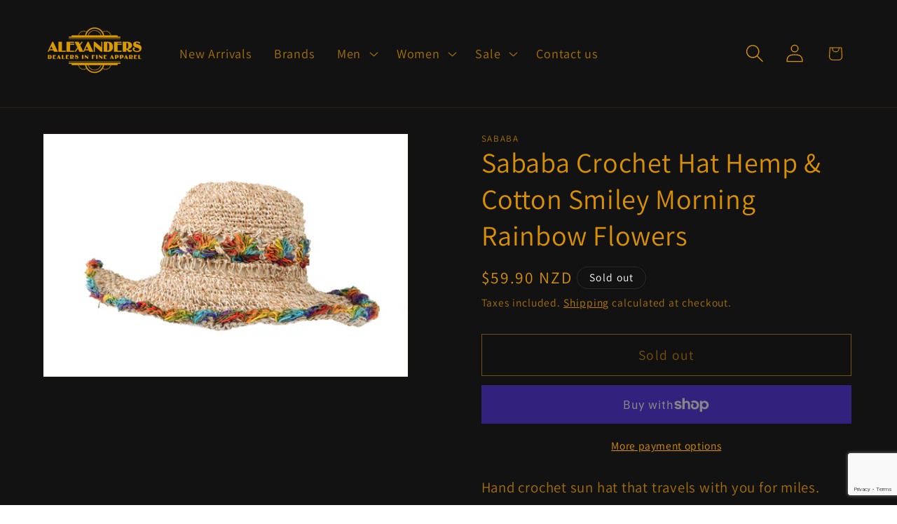

--- FILE ---
content_type: text/html; charset=utf-8
request_url: https://www.google.com/recaptcha/api2/anchor?ar=1&k=6Lf4TWsqAAAAAOElxx8KJ1yW8Dy04BwOVJymOt77&co=aHR0cHM6Ly9hbGV4YW5kZXJzYXBwYXJlbC5jby5uejo0NDM.&hl=en&v=PoyoqOPhxBO7pBk68S4YbpHZ&size=invisible&anchor-ms=20000&execute-ms=30000&cb=auiyczncypm1
body_size: 48647
content:
<!DOCTYPE HTML><html dir="ltr" lang="en"><head><meta http-equiv="Content-Type" content="text/html; charset=UTF-8">
<meta http-equiv="X-UA-Compatible" content="IE=edge">
<title>reCAPTCHA</title>
<style type="text/css">
/* cyrillic-ext */
@font-face {
  font-family: 'Roboto';
  font-style: normal;
  font-weight: 400;
  font-stretch: 100%;
  src: url(//fonts.gstatic.com/s/roboto/v48/KFO7CnqEu92Fr1ME7kSn66aGLdTylUAMa3GUBHMdazTgWw.woff2) format('woff2');
  unicode-range: U+0460-052F, U+1C80-1C8A, U+20B4, U+2DE0-2DFF, U+A640-A69F, U+FE2E-FE2F;
}
/* cyrillic */
@font-face {
  font-family: 'Roboto';
  font-style: normal;
  font-weight: 400;
  font-stretch: 100%;
  src: url(//fonts.gstatic.com/s/roboto/v48/KFO7CnqEu92Fr1ME7kSn66aGLdTylUAMa3iUBHMdazTgWw.woff2) format('woff2');
  unicode-range: U+0301, U+0400-045F, U+0490-0491, U+04B0-04B1, U+2116;
}
/* greek-ext */
@font-face {
  font-family: 'Roboto';
  font-style: normal;
  font-weight: 400;
  font-stretch: 100%;
  src: url(//fonts.gstatic.com/s/roboto/v48/KFO7CnqEu92Fr1ME7kSn66aGLdTylUAMa3CUBHMdazTgWw.woff2) format('woff2');
  unicode-range: U+1F00-1FFF;
}
/* greek */
@font-face {
  font-family: 'Roboto';
  font-style: normal;
  font-weight: 400;
  font-stretch: 100%;
  src: url(//fonts.gstatic.com/s/roboto/v48/KFO7CnqEu92Fr1ME7kSn66aGLdTylUAMa3-UBHMdazTgWw.woff2) format('woff2');
  unicode-range: U+0370-0377, U+037A-037F, U+0384-038A, U+038C, U+038E-03A1, U+03A3-03FF;
}
/* math */
@font-face {
  font-family: 'Roboto';
  font-style: normal;
  font-weight: 400;
  font-stretch: 100%;
  src: url(//fonts.gstatic.com/s/roboto/v48/KFO7CnqEu92Fr1ME7kSn66aGLdTylUAMawCUBHMdazTgWw.woff2) format('woff2');
  unicode-range: U+0302-0303, U+0305, U+0307-0308, U+0310, U+0312, U+0315, U+031A, U+0326-0327, U+032C, U+032F-0330, U+0332-0333, U+0338, U+033A, U+0346, U+034D, U+0391-03A1, U+03A3-03A9, U+03B1-03C9, U+03D1, U+03D5-03D6, U+03F0-03F1, U+03F4-03F5, U+2016-2017, U+2034-2038, U+203C, U+2040, U+2043, U+2047, U+2050, U+2057, U+205F, U+2070-2071, U+2074-208E, U+2090-209C, U+20D0-20DC, U+20E1, U+20E5-20EF, U+2100-2112, U+2114-2115, U+2117-2121, U+2123-214F, U+2190, U+2192, U+2194-21AE, U+21B0-21E5, U+21F1-21F2, U+21F4-2211, U+2213-2214, U+2216-22FF, U+2308-230B, U+2310, U+2319, U+231C-2321, U+2336-237A, U+237C, U+2395, U+239B-23B7, U+23D0, U+23DC-23E1, U+2474-2475, U+25AF, U+25B3, U+25B7, U+25BD, U+25C1, U+25CA, U+25CC, U+25FB, U+266D-266F, U+27C0-27FF, U+2900-2AFF, U+2B0E-2B11, U+2B30-2B4C, U+2BFE, U+3030, U+FF5B, U+FF5D, U+1D400-1D7FF, U+1EE00-1EEFF;
}
/* symbols */
@font-face {
  font-family: 'Roboto';
  font-style: normal;
  font-weight: 400;
  font-stretch: 100%;
  src: url(//fonts.gstatic.com/s/roboto/v48/KFO7CnqEu92Fr1ME7kSn66aGLdTylUAMaxKUBHMdazTgWw.woff2) format('woff2');
  unicode-range: U+0001-000C, U+000E-001F, U+007F-009F, U+20DD-20E0, U+20E2-20E4, U+2150-218F, U+2190, U+2192, U+2194-2199, U+21AF, U+21E6-21F0, U+21F3, U+2218-2219, U+2299, U+22C4-22C6, U+2300-243F, U+2440-244A, U+2460-24FF, U+25A0-27BF, U+2800-28FF, U+2921-2922, U+2981, U+29BF, U+29EB, U+2B00-2BFF, U+4DC0-4DFF, U+FFF9-FFFB, U+10140-1018E, U+10190-1019C, U+101A0, U+101D0-101FD, U+102E0-102FB, U+10E60-10E7E, U+1D2C0-1D2D3, U+1D2E0-1D37F, U+1F000-1F0FF, U+1F100-1F1AD, U+1F1E6-1F1FF, U+1F30D-1F30F, U+1F315, U+1F31C, U+1F31E, U+1F320-1F32C, U+1F336, U+1F378, U+1F37D, U+1F382, U+1F393-1F39F, U+1F3A7-1F3A8, U+1F3AC-1F3AF, U+1F3C2, U+1F3C4-1F3C6, U+1F3CA-1F3CE, U+1F3D4-1F3E0, U+1F3ED, U+1F3F1-1F3F3, U+1F3F5-1F3F7, U+1F408, U+1F415, U+1F41F, U+1F426, U+1F43F, U+1F441-1F442, U+1F444, U+1F446-1F449, U+1F44C-1F44E, U+1F453, U+1F46A, U+1F47D, U+1F4A3, U+1F4B0, U+1F4B3, U+1F4B9, U+1F4BB, U+1F4BF, U+1F4C8-1F4CB, U+1F4D6, U+1F4DA, U+1F4DF, U+1F4E3-1F4E6, U+1F4EA-1F4ED, U+1F4F7, U+1F4F9-1F4FB, U+1F4FD-1F4FE, U+1F503, U+1F507-1F50B, U+1F50D, U+1F512-1F513, U+1F53E-1F54A, U+1F54F-1F5FA, U+1F610, U+1F650-1F67F, U+1F687, U+1F68D, U+1F691, U+1F694, U+1F698, U+1F6AD, U+1F6B2, U+1F6B9-1F6BA, U+1F6BC, U+1F6C6-1F6CF, U+1F6D3-1F6D7, U+1F6E0-1F6EA, U+1F6F0-1F6F3, U+1F6F7-1F6FC, U+1F700-1F7FF, U+1F800-1F80B, U+1F810-1F847, U+1F850-1F859, U+1F860-1F887, U+1F890-1F8AD, U+1F8B0-1F8BB, U+1F8C0-1F8C1, U+1F900-1F90B, U+1F93B, U+1F946, U+1F984, U+1F996, U+1F9E9, U+1FA00-1FA6F, U+1FA70-1FA7C, U+1FA80-1FA89, U+1FA8F-1FAC6, U+1FACE-1FADC, U+1FADF-1FAE9, U+1FAF0-1FAF8, U+1FB00-1FBFF;
}
/* vietnamese */
@font-face {
  font-family: 'Roboto';
  font-style: normal;
  font-weight: 400;
  font-stretch: 100%;
  src: url(//fonts.gstatic.com/s/roboto/v48/KFO7CnqEu92Fr1ME7kSn66aGLdTylUAMa3OUBHMdazTgWw.woff2) format('woff2');
  unicode-range: U+0102-0103, U+0110-0111, U+0128-0129, U+0168-0169, U+01A0-01A1, U+01AF-01B0, U+0300-0301, U+0303-0304, U+0308-0309, U+0323, U+0329, U+1EA0-1EF9, U+20AB;
}
/* latin-ext */
@font-face {
  font-family: 'Roboto';
  font-style: normal;
  font-weight: 400;
  font-stretch: 100%;
  src: url(//fonts.gstatic.com/s/roboto/v48/KFO7CnqEu92Fr1ME7kSn66aGLdTylUAMa3KUBHMdazTgWw.woff2) format('woff2');
  unicode-range: U+0100-02BA, U+02BD-02C5, U+02C7-02CC, U+02CE-02D7, U+02DD-02FF, U+0304, U+0308, U+0329, U+1D00-1DBF, U+1E00-1E9F, U+1EF2-1EFF, U+2020, U+20A0-20AB, U+20AD-20C0, U+2113, U+2C60-2C7F, U+A720-A7FF;
}
/* latin */
@font-face {
  font-family: 'Roboto';
  font-style: normal;
  font-weight: 400;
  font-stretch: 100%;
  src: url(//fonts.gstatic.com/s/roboto/v48/KFO7CnqEu92Fr1ME7kSn66aGLdTylUAMa3yUBHMdazQ.woff2) format('woff2');
  unicode-range: U+0000-00FF, U+0131, U+0152-0153, U+02BB-02BC, U+02C6, U+02DA, U+02DC, U+0304, U+0308, U+0329, U+2000-206F, U+20AC, U+2122, U+2191, U+2193, U+2212, U+2215, U+FEFF, U+FFFD;
}
/* cyrillic-ext */
@font-face {
  font-family: 'Roboto';
  font-style: normal;
  font-weight: 500;
  font-stretch: 100%;
  src: url(//fonts.gstatic.com/s/roboto/v48/KFO7CnqEu92Fr1ME7kSn66aGLdTylUAMa3GUBHMdazTgWw.woff2) format('woff2');
  unicode-range: U+0460-052F, U+1C80-1C8A, U+20B4, U+2DE0-2DFF, U+A640-A69F, U+FE2E-FE2F;
}
/* cyrillic */
@font-face {
  font-family: 'Roboto';
  font-style: normal;
  font-weight: 500;
  font-stretch: 100%;
  src: url(//fonts.gstatic.com/s/roboto/v48/KFO7CnqEu92Fr1ME7kSn66aGLdTylUAMa3iUBHMdazTgWw.woff2) format('woff2');
  unicode-range: U+0301, U+0400-045F, U+0490-0491, U+04B0-04B1, U+2116;
}
/* greek-ext */
@font-face {
  font-family: 'Roboto';
  font-style: normal;
  font-weight: 500;
  font-stretch: 100%;
  src: url(//fonts.gstatic.com/s/roboto/v48/KFO7CnqEu92Fr1ME7kSn66aGLdTylUAMa3CUBHMdazTgWw.woff2) format('woff2');
  unicode-range: U+1F00-1FFF;
}
/* greek */
@font-face {
  font-family: 'Roboto';
  font-style: normal;
  font-weight: 500;
  font-stretch: 100%;
  src: url(//fonts.gstatic.com/s/roboto/v48/KFO7CnqEu92Fr1ME7kSn66aGLdTylUAMa3-UBHMdazTgWw.woff2) format('woff2');
  unicode-range: U+0370-0377, U+037A-037F, U+0384-038A, U+038C, U+038E-03A1, U+03A3-03FF;
}
/* math */
@font-face {
  font-family: 'Roboto';
  font-style: normal;
  font-weight: 500;
  font-stretch: 100%;
  src: url(//fonts.gstatic.com/s/roboto/v48/KFO7CnqEu92Fr1ME7kSn66aGLdTylUAMawCUBHMdazTgWw.woff2) format('woff2');
  unicode-range: U+0302-0303, U+0305, U+0307-0308, U+0310, U+0312, U+0315, U+031A, U+0326-0327, U+032C, U+032F-0330, U+0332-0333, U+0338, U+033A, U+0346, U+034D, U+0391-03A1, U+03A3-03A9, U+03B1-03C9, U+03D1, U+03D5-03D6, U+03F0-03F1, U+03F4-03F5, U+2016-2017, U+2034-2038, U+203C, U+2040, U+2043, U+2047, U+2050, U+2057, U+205F, U+2070-2071, U+2074-208E, U+2090-209C, U+20D0-20DC, U+20E1, U+20E5-20EF, U+2100-2112, U+2114-2115, U+2117-2121, U+2123-214F, U+2190, U+2192, U+2194-21AE, U+21B0-21E5, U+21F1-21F2, U+21F4-2211, U+2213-2214, U+2216-22FF, U+2308-230B, U+2310, U+2319, U+231C-2321, U+2336-237A, U+237C, U+2395, U+239B-23B7, U+23D0, U+23DC-23E1, U+2474-2475, U+25AF, U+25B3, U+25B7, U+25BD, U+25C1, U+25CA, U+25CC, U+25FB, U+266D-266F, U+27C0-27FF, U+2900-2AFF, U+2B0E-2B11, U+2B30-2B4C, U+2BFE, U+3030, U+FF5B, U+FF5D, U+1D400-1D7FF, U+1EE00-1EEFF;
}
/* symbols */
@font-face {
  font-family: 'Roboto';
  font-style: normal;
  font-weight: 500;
  font-stretch: 100%;
  src: url(//fonts.gstatic.com/s/roboto/v48/KFO7CnqEu92Fr1ME7kSn66aGLdTylUAMaxKUBHMdazTgWw.woff2) format('woff2');
  unicode-range: U+0001-000C, U+000E-001F, U+007F-009F, U+20DD-20E0, U+20E2-20E4, U+2150-218F, U+2190, U+2192, U+2194-2199, U+21AF, U+21E6-21F0, U+21F3, U+2218-2219, U+2299, U+22C4-22C6, U+2300-243F, U+2440-244A, U+2460-24FF, U+25A0-27BF, U+2800-28FF, U+2921-2922, U+2981, U+29BF, U+29EB, U+2B00-2BFF, U+4DC0-4DFF, U+FFF9-FFFB, U+10140-1018E, U+10190-1019C, U+101A0, U+101D0-101FD, U+102E0-102FB, U+10E60-10E7E, U+1D2C0-1D2D3, U+1D2E0-1D37F, U+1F000-1F0FF, U+1F100-1F1AD, U+1F1E6-1F1FF, U+1F30D-1F30F, U+1F315, U+1F31C, U+1F31E, U+1F320-1F32C, U+1F336, U+1F378, U+1F37D, U+1F382, U+1F393-1F39F, U+1F3A7-1F3A8, U+1F3AC-1F3AF, U+1F3C2, U+1F3C4-1F3C6, U+1F3CA-1F3CE, U+1F3D4-1F3E0, U+1F3ED, U+1F3F1-1F3F3, U+1F3F5-1F3F7, U+1F408, U+1F415, U+1F41F, U+1F426, U+1F43F, U+1F441-1F442, U+1F444, U+1F446-1F449, U+1F44C-1F44E, U+1F453, U+1F46A, U+1F47D, U+1F4A3, U+1F4B0, U+1F4B3, U+1F4B9, U+1F4BB, U+1F4BF, U+1F4C8-1F4CB, U+1F4D6, U+1F4DA, U+1F4DF, U+1F4E3-1F4E6, U+1F4EA-1F4ED, U+1F4F7, U+1F4F9-1F4FB, U+1F4FD-1F4FE, U+1F503, U+1F507-1F50B, U+1F50D, U+1F512-1F513, U+1F53E-1F54A, U+1F54F-1F5FA, U+1F610, U+1F650-1F67F, U+1F687, U+1F68D, U+1F691, U+1F694, U+1F698, U+1F6AD, U+1F6B2, U+1F6B9-1F6BA, U+1F6BC, U+1F6C6-1F6CF, U+1F6D3-1F6D7, U+1F6E0-1F6EA, U+1F6F0-1F6F3, U+1F6F7-1F6FC, U+1F700-1F7FF, U+1F800-1F80B, U+1F810-1F847, U+1F850-1F859, U+1F860-1F887, U+1F890-1F8AD, U+1F8B0-1F8BB, U+1F8C0-1F8C1, U+1F900-1F90B, U+1F93B, U+1F946, U+1F984, U+1F996, U+1F9E9, U+1FA00-1FA6F, U+1FA70-1FA7C, U+1FA80-1FA89, U+1FA8F-1FAC6, U+1FACE-1FADC, U+1FADF-1FAE9, U+1FAF0-1FAF8, U+1FB00-1FBFF;
}
/* vietnamese */
@font-face {
  font-family: 'Roboto';
  font-style: normal;
  font-weight: 500;
  font-stretch: 100%;
  src: url(//fonts.gstatic.com/s/roboto/v48/KFO7CnqEu92Fr1ME7kSn66aGLdTylUAMa3OUBHMdazTgWw.woff2) format('woff2');
  unicode-range: U+0102-0103, U+0110-0111, U+0128-0129, U+0168-0169, U+01A0-01A1, U+01AF-01B0, U+0300-0301, U+0303-0304, U+0308-0309, U+0323, U+0329, U+1EA0-1EF9, U+20AB;
}
/* latin-ext */
@font-face {
  font-family: 'Roboto';
  font-style: normal;
  font-weight: 500;
  font-stretch: 100%;
  src: url(//fonts.gstatic.com/s/roboto/v48/KFO7CnqEu92Fr1ME7kSn66aGLdTylUAMa3KUBHMdazTgWw.woff2) format('woff2');
  unicode-range: U+0100-02BA, U+02BD-02C5, U+02C7-02CC, U+02CE-02D7, U+02DD-02FF, U+0304, U+0308, U+0329, U+1D00-1DBF, U+1E00-1E9F, U+1EF2-1EFF, U+2020, U+20A0-20AB, U+20AD-20C0, U+2113, U+2C60-2C7F, U+A720-A7FF;
}
/* latin */
@font-face {
  font-family: 'Roboto';
  font-style: normal;
  font-weight: 500;
  font-stretch: 100%;
  src: url(//fonts.gstatic.com/s/roboto/v48/KFO7CnqEu92Fr1ME7kSn66aGLdTylUAMa3yUBHMdazQ.woff2) format('woff2');
  unicode-range: U+0000-00FF, U+0131, U+0152-0153, U+02BB-02BC, U+02C6, U+02DA, U+02DC, U+0304, U+0308, U+0329, U+2000-206F, U+20AC, U+2122, U+2191, U+2193, U+2212, U+2215, U+FEFF, U+FFFD;
}
/* cyrillic-ext */
@font-face {
  font-family: 'Roboto';
  font-style: normal;
  font-weight: 900;
  font-stretch: 100%;
  src: url(//fonts.gstatic.com/s/roboto/v48/KFO7CnqEu92Fr1ME7kSn66aGLdTylUAMa3GUBHMdazTgWw.woff2) format('woff2');
  unicode-range: U+0460-052F, U+1C80-1C8A, U+20B4, U+2DE0-2DFF, U+A640-A69F, U+FE2E-FE2F;
}
/* cyrillic */
@font-face {
  font-family: 'Roboto';
  font-style: normal;
  font-weight: 900;
  font-stretch: 100%;
  src: url(//fonts.gstatic.com/s/roboto/v48/KFO7CnqEu92Fr1ME7kSn66aGLdTylUAMa3iUBHMdazTgWw.woff2) format('woff2');
  unicode-range: U+0301, U+0400-045F, U+0490-0491, U+04B0-04B1, U+2116;
}
/* greek-ext */
@font-face {
  font-family: 'Roboto';
  font-style: normal;
  font-weight: 900;
  font-stretch: 100%;
  src: url(//fonts.gstatic.com/s/roboto/v48/KFO7CnqEu92Fr1ME7kSn66aGLdTylUAMa3CUBHMdazTgWw.woff2) format('woff2');
  unicode-range: U+1F00-1FFF;
}
/* greek */
@font-face {
  font-family: 'Roboto';
  font-style: normal;
  font-weight: 900;
  font-stretch: 100%;
  src: url(//fonts.gstatic.com/s/roboto/v48/KFO7CnqEu92Fr1ME7kSn66aGLdTylUAMa3-UBHMdazTgWw.woff2) format('woff2');
  unicode-range: U+0370-0377, U+037A-037F, U+0384-038A, U+038C, U+038E-03A1, U+03A3-03FF;
}
/* math */
@font-face {
  font-family: 'Roboto';
  font-style: normal;
  font-weight: 900;
  font-stretch: 100%;
  src: url(//fonts.gstatic.com/s/roboto/v48/KFO7CnqEu92Fr1ME7kSn66aGLdTylUAMawCUBHMdazTgWw.woff2) format('woff2');
  unicode-range: U+0302-0303, U+0305, U+0307-0308, U+0310, U+0312, U+0315, U+031A, U+0326-0327, U+032C, U+032F-0330, U+0332-0333, U+0338, U+033A, U+0346, U+034D, U+0391-03A1, U+03A3-03A9, U+03B1-03C9, U+03D1, U+03D5-03D6, U+03F0-03F1, U+03F4-03F5, U+2016-2017, U+2034-2038, U+203C, U+2040, U+2043, U+2047, U+2050, U+2057, U+205F, U+2070-2071, U+2074-208E, U+2090-209C, U+20D0-20DC, U+20E1, U+20E5-20EF, U+2100-2112, U+2114-2115, U+2117-2121, U+2123-214F, U+2190, U+2192, U+2194-21AE, U+21B0-21E5, U+21F1-21F2, U+21F4-2211, U+2213-2214, U+2216-22FF, U+2308-230B, U+2310, U+2319, U+231C-2321, U+2336-237A, U+237C, U+2395, U+239B-23B7, U+23D0, U+23DC-23E1, U+2474-2475, U+25AF, U+25B3, U+25B7, U+25BD, U+25C1, U+25CA, U+25CC, U+25FB, U+266D-266F, U+27C0-27FF, U+2900-2AFF, U+2B0E-2B11, U+2B30-2B4C, U+2BFE, U+3030, U+FF5B, U+FF5D, U+1D400-1D7FF, U+1EE00-1EEFF;
}
/* symbols */
@font-face {
  font-family: 'Roboto';
  font-style: normal;
  font-weight: 900;
  font-stretch: 100%;
  src: url(//fonts.gstatic.com/s/roboto/v48/KFO7CnqEu92Fr1ME7kSn66aGLdTylUAMaxKUBHMdazTgWw.woff2) format('woff2');
  unicode-range: U+0001-000C, U+000E-001F, U+007F-009F, U+20DD-20E0, U+20E2-20E4, U+2150-218F, U+2190, U+2192, U+2194-2199, U+21AF, U+21E6-21F0, U+21F3, U+2218-2219, U+2299, U+22C4-22C6, U+2300-243F, U+2440-244A, U+2460-24FF, U+25A0-27BF, U+2800-28FF, U+2921-2922, U+2981, U+29BF, U+29EB, U+2B00-2BFF, U+4DC0-4DFF, U+FFF9-FFFB, U+10140-1018E, U+10190-1019C, U+101A0, U+101D0-101FD, U+102E0-102FB, U+10E60-10E7E, U+1D2C0-1D2D3, U+1D2E0-1D37F, U+1F000-1F0FF, U+1F100-1F1AD, U+1F1E6-1F1FF, U+1F30D-1F30F, U+1F315, U+1F31C, U+1F31E, U+1F320-1F32C, U+1F336, U+1F378, U+1F37D, U+1F382, U+1F393-1F39F, U+1F3A7-1F3A8, U+1F3AC-1F3AF, U+1F3C2, U+1F3C4-1F3C6, U+1F3CA-1F3CE, U+1F3D4-1F3E0, U+1F3ED, U+1F3F1-1F3F3, U+1F3F5-1F3F7, U+1F408, U+1F415, U+1F41F, U+1F426, U+1F43F, U+1F441-1F442, U+1F444, U+1F446-1F449, U+1F44C-1F44E, U+1F453, U+1F46A, U+1F47D, U+1F4A3, U+1F4B0, U+1F4B3, U+1F4B9, U+1F4BB, U+1F4BF, U+1F4C8-1F4CB, U+1F4D6, U+1F4DA, U+1F4DF, U+1F4E3-1F4E6, U+1F4EA-1F4ED, U+1F4F7, U+1F4F9-1F4FB, U+1F4FD-1F4FE, U+1F503, U+1F507-1F50B, U+1F50D, U+1F512-1F513, U+1F53E-1F54A, U+1F54F-1F5FA, U+1F610, U+1F650-1F67F, U+1F687, U+1F68D, U+1F691, U+1F694, U+1F698, U+1F6AD, U+1F6B2, U+1F6B9-1F6BA, U+1F6BC, U+1F6C6-1F6CF, U+1F6D3-1F6D7, U+1F6E0-1F6EA, U+1F6F0-1F6F3, U+1F6F7-1F6FC, U+1F700-1F7FF, U+1F800-1F80B, U+1F810-1F847, U+1F850-1F859, U+1F860-1F887, U+1F890-1F8AD, U+1F8B0-1F8BB, U+1F8C0-1F8C1, U+1F900-1F90B, U+1F93B, U+1F946, U+1F984, U+1F996, U+1F9E9, U+1FA00-1FA6F, U+1FA70-1FA7C, U+1FA80-1FA89, U+1FA8F-1FAC6, U+1FACE-1FADC, U+1FADF-1FAE9, U+1FAF0-1FAF8, U+1FB00-1FBFF;
}
/* vietnamese */
@font-face {
  font-family: 'Roboto';
  font-style: normal;
  font-weight: 900;
  font-stretch: 100%;
  src: url(//fonts.gstatic.com/s/roboto/v48/KFO7CnqEu92Fr1ME7kSn66aGLdTylUAMa3OUBHMdazTgWw.woff2) format('woff2');
  unicode-range: U+0102-0103, U+0110-0111, U+0128-0129, U+0168-0169, U+01A0-01A1, U+01AF-01B0, U+0300-0301, U+0303-0304, U+0308-0309, U+0323, U+0329, U+1EA0-1EF9, U+20AB;
}
/* latin-ext */
@font-face {
  font-family: 'Roboto';
  font-style: normal;
  font-weight: 900;
  font-stretch: 100%;
  src: url(//fonts.gstatic.com/s/roboto/v48/KFO7CnqEu92Fr1ME7kSn66aGLdTylUAMa3KUBHMdazTgWw.woff2) format('woff2');
  unicode-range: U+0100-02BA, U+02BD-02C5, U+02C7-02CC, U+02CE-02D7, U+02DD-02FF, U+0304, U+0308, U+0329, U+1D00-1DBF, U+1E00-1E9F, U+1EF2-1EFF, U+2020, U+20A0-20AB, U+20AD-20C0, U+2113, U+2C60-2C7F, U+A720-A7FF;
}
/* latin */
@font-face {
  font-family: 'Roboto';
  font-style: normal;
  font-weight: 900;
  font-stretch: 100%;
  src: url(//fonts.gstatic.com/s/roboto/v48/KFO7CnqEu92Fr1ME7kSn66aGLdTylUAMa3yUBHMdazQ.woff2) format('woff2');
  unicode-range: U+0000-00FF, U+0131, U+0152-0153, U+02BB-02BC, U+02C6, U+02DA, U+02DC, U+0304, U+0308, U+0329, U+2000-206F, U+20AC, U+2122, U+2191, U+2193, U+2212, U+2215, U+FEFF, U+FFFD;
}

</style>
<link rel="stylesheet" type="text/css" href="https://www.gstatic.com/recaptcha/releases/PoyoqOPhxBO7pBk68S4YbpHZ/styles__ltr.css">
<script nonce="-XuM5kEdYC00CZT5gni7Bg" type="text/javascript">window['__recaptcha_api'] = 'https://www.google.com/recaptcha/api2/';</script>
<script type="text/javascript" src="https://www.gstatic.com/recaptcha/releases/PoyoqOPhxBO7pBk68S4YbpHZ/recaptcha__en.js" nonce="-XuM5kEdYC00CZT5gni7Bg">
      
    </script></head>
<body><div id="rc-anchor-alert" class="rc-anchor-alert"></div>
<input type="hidden" id="recaptcha-token" value="[base64]">
<script type="text/javascript" nonce="-XuM5kEdYC00CZT5gni7Bg">
      recaptcha.anchor.Main.init("[\x22ainput\x22,[\x22bgdata\x22,\x22\x22,\[base64]/[base64]/UltIKytdPWE6KGE8MjA0OD9SW0grK109YT4+NnwxOTI6KChhJjY0NTEyKT09NTUyOTYmJnErMTxoLmxlbmd0aCYmKGguY2hhckNvZGVBdChxKzEpJjY0NTEyKT09NTYzMjA/[base64]/MjU1OlI/[base64]/[base64]/[base64]/[base64]/[base64]/[base64]/[base64]/[base64]/[base64]/[base64]\x22,\[base64]\x22,\x22KMOxPUDDiyFSw4NZwrzDusKPUFrCnHBaCsOBwqDDkMOhXcO+w43CjEnDox0/T8KEVDFtU8KyWcKkwp4Jw4EzwpPClMKNw6LClFEiw5zCkl1LVMOowqkCE8KsN2ozTsOyw7TDl8Okw57CuWLCkMKQwpfDp1DDg1PDsBHDr8KkPEXDgBjCjwHDvDd/wr15wrV2wrDDmwcHwqjCnWtPw7vDhS7Ck0fCpArDpMKSw7gPw7jDosK1PgzCrlPDtQdKBHjDuMORwozCrsOgF8KPw50nwpbDij43w5HCnFNDbMKEw4fCmMKqJ8KgwoI+wqHDusO/SMKXwonCvD/Cp8O7IXZ8IRV9w4rCgQXCgsKMwq5ow43ChsKxwqPCt8KQw4s1KgcEwowGwrRzGAozQcKyI3XCpwlZZMOnwrgZw4xvwpvCtzfCisKiMG7Dn8KTwrBVw480DsOSwrfCoXZ4IcKMwqJ+RmfCpDhmw5/DtxjDnsKbCcKpIMKaF8Olw7giwo3CtsOUOMOewqnCmMOXWkM3woYowpDDl8OBRcOIwqV5wpXDv8K0wqUsUE/CjMKERcOiCsO+SGNDw7V5X201wo3DmcK7wqhaRsK4DMOqOsK1wrDDmV7CiTJHw6bDqsO8w6rDsTvCjkspw5UmYkzCtyNWfMOdw5hpw5/Dh8KeXxgCCMOBMcOywprDr8Kuw5fCocOFKT7DkMOEfsKXw6TDgBLCuMKhOWBKwo82wqLDucKsw4c/[base64]/[base64]/XMO8ZsOvwqnCgV/CscKawq0cWcOmKsKbwrkJNMKbZMOmwq3DuTg8woEQfCnDg8KAaMO9DMOtwqRjw6HCp8OdFQZOQMK3dMOuUMK1ATFSMcKdw4LCrz/DiMOJwp1GO8OkE08yR8OmwrHCuMOEZMOGw5UnGcODw7QKVU7Di0HDksObw41gacKEw4UePSICwoERA8OiK8Oew7BObcKTCxgkwr3ChsK2wpxaw4LDvcKEBBzCnzDCnGc/DsKkw4J0wojCn10aeDoPCU8KwrgsGm5pJ8OaF3BGLCDCk8KOa8K6wqjDpMOqw7zDji8JHcKzwrbDgThVO8Oxw7N/KVHClTVbNHMCw4HDoMODwpfDs2XDnxZuIcK1dVQ/[base64]/[base64]/DlRQjS8KNw4tww5LClcOaIsOew5Yww4hyVXjCuMOiwrVpMzTClDFCwrDDqcKsLcOYwqZkIsKxwrvDhsOqw4XDmTbCssKWw6Z4SinDrsK+RsK+PcKCTQVtOjVxLx/[base64]/[base64]/CozYCHMKwdMKIZikTw4zDpQ1ZZsKyw6pmwrZ3woxCwrBJw7bDh8OeMMKKU8O7ZzYZwq5Gw5Q5w6fDkkIlA3PDv19/Y21Aw6M5Kx0ywqheaivDi8KrLio7RkwRw7DCtRhScMKCwrcJw7zCmMOtCVhtwpfCiz9Nw41lPWrCtxFOLMOZwotaw7jCtMKRZ8OOE37DhWNfwp/CisKpVVp1w43CgEQjw6rCtAXDsMKMwq1KL8KXw7keYcOjLQvDph5Owp1Iw4M+wofCtx7DrsKeDVPCmRTDhA/DmDLDnkNSwqc2V1bDvHnCiG1SM8Kcw5/Cq8KjL0fCuUxiw7fCisOvwqVUbmvDtsKWGcOTOsK8w7B9JDXDqsOwRA/CucKOXlgcf8OZwofDmRPCt8KWwo7DhwXCk0cIw4/CgcOJV8Kaw6bDucK4w5HCuW3DtSA9EMOdEWvCrmHDhGwYDsKSLygaw65LEj54CsOYwpfClcKrZ8Kow7vDtl0GwoAlwqDChDnDv8OEwohCwozDoB/CiR7Dvn9eQsOBCkLCqC7Dn2/[base64]/woIlw71yF8ODdcKLwozDgMKUOGTCnwzCqVDDl8OELMKzwpM3Ej7CsDTCj8OXw5zCgsK5w7rCll7CoMOVwo/Dr8OcwqvDscOEPMKMYmwgMDPCh8O2w6nDmSBGfih8B8KfKwITw6zDgiDDqsKBwo3DqcK5wqHDuB3Drlwrw5HCnkXDj0UYwrfCocKue8OKw4fDm8OywpwWwqVdw4DCt0ghw5QAw4JfYMOQwqfDq8O+LsKBwpHCljfCvMKtwo/CgMKiem3CiMOjw6wyw6Nuw7cJw5k1w77DgkvCu8K5w4fChcKJw5DDmsOlw4k2wrvCjg3Dt3MFwovDnQfCusOkPBlPSgHDkmfChEtRAWtfwp/[base64]/OW8zesKdwqBRwoQtAsKpwrcSwp9uRC/CpMKCw4tBw5haDcOIw4LDhxwEwrfDo3XDjy1IZDc1w70rWcKjGsKzw5ADw6t2DMKxw6nCiVXCgDXDt8O8w47CpMO/LgfDjTfDtyNuwo4ww4dEMggOwobDnsKrfF93ZsOnw4R9GCA8wpZ/RCrDsXIHRsOQw5Y/[base64]/Dr2nDtHlHw4Jyw50cw5U+w6fCvRjCuXDDlAJwwqY2w4g6w57DiMKewq/[base64]/CicKGwqljw7PCgMOww77DunsDw5LDlcOmw6w6wqnCglYwwo1wCcOowqfDjMK4Dx3Do8OLwrtnS8O5cMO8wpfDp0/[base64]/DhxXClcOsw5jCiynDicOELcOzE8Khw4EsTGElw79Qw643VBPDvlLDl1DDngLCty/CvMKXB8OGw4wuwpfDkVvDkMK3wrJxwpbDjcOSCiNTIsODdcKqwpwYwrI7w5Y5K2nDiwfDmsOmRhvCvcOceE4Mw5VNa8K7w4xtw4l5UBEUw6DDuzjDoiDDn8OLQcOvRznDiS5sccKow5nDvcOVwoLChjtoBxzDhWzCisOAw7/DtyfDqRPCqMKGWhrCvnDDtXDChybDhFDDqsKXwrgTacKld2jCs39sCTzCn8Ocw74FwrUeVcO+wpJ0wrrCmsOHw5EVwrvDosK6w4LCjj7DkxskworDmA3CkFxBV2QwaGAOw45kGMOSwpdPw45Rw4bDsQfDoV5aIhY9wozCssONfDUYwr7CpsKrw6TCm8KZOjLCl8OAam/CiGnDuQPDkcK9w67DtChcwogRai1XAsOCCVHDqEkOU0TDocKOwoHDvsKweyTDsMKBw44NCcKXw7jDt8OKw5nCtMKrVsOSwpNyw48fwqDCmMKCwojDucKbwo/DjcKPwpnCsWtmAz7DlcOJWsKDDE5Pwq5fwrHDnsK5w4rDiT7CssOAwo3CiA1DOFUMJkvCpxfDjsODwpxpwosFFMKYwojCmMOuw7giw6cBw7Eawq1hwrlnEsKjFcKlF8OgYsKdw4NpK8OIU8KKwqTDgTbCscOcDW3CpMO1w5d/wrZRUVINWCnDh1VewoLCvcOscFw3woLDhC3DqDoqcsKObmlVPwtaCMO3YndsY8O+IsO4B2fDncOXNGfDhsKew4ljc0rDoMKHwrbDo1/[base64]/CssKEwrE5w4VZcATDvsO3woHDsysQwrPCki3DscO/I2V+w6BpCsOkw7B0TsOuMsKzfsKDw67CvMK7wp0COMKAw5kOJTzCkwYjO1HDvytHR8KFBcOKEj4qwpJ3wrPDscKPf8Ocwo/Dm8OwWcKyQsK2YMKTwo/[base64]/[base64]/DoRlJw43DlR/ClTvCnx1swpDDssOlwr8Fw7YSfsKTN2DCl8KaNcOHwqjDhAw0wqrDpsK5LzkPW8OoGmkSTcKfXGvDncOPw5DDs2FGZD8ow7/[base64]/CpsKwJVZyD8OCFnTCrDstwqJPB2J7dsOwNmbDg1jCicOII8OzZCPDlnItY8KyW8KCw7zCgFlnXcOJwp3Cp8KKw6DDkTd7w5pnYcKSw51EGF3Dgk5YBXcYw7A2w5JGRcO6HGRQacK/LnrDj3BmYsOiw6V3wqXCrcOuNcKvw77DgsOhwpMVCGjCuMKYw7DDuWnCgixbwpQGw6ZEw4LDokzDrsOdJcK9w4sPNMOvNsO5wrV/RsO5w6FDwq3Di8KFw57Dq3DCkFR5dsOqw6I5OxPCt8KPFsKeUMOGSRMIKV3Cl8OZVyADbsOURMOsw75rL1rDjHxDFhgvwo1Bw5FgasKDccKVw67DsHjDnHhWUGvDvTrDicKQOMKYPjIcw5QnUSPCsWt8wqAow7rCtMKTLW/DrmrDh8KuFcOPKMOLwr8vXcOKesKKc27CuTFlAMKRwpnCuX0+w7PDkcOsQMKoaMKKLnF+w50pw7pOw4gaEzYEeRPCvivCi8OxLSMCwo7CkMOvwqjCnB9Vw5IVwqTDoAvDiWIAwpjCusO+CMOkH8Kgw5lkEsKGwpIPwqXCkcKobREve8O6ccKRw4zDlyMOw5sqwrzCjG/DhkpoVcKrwqIkwoEtXwLDu8O6WHLDuXtyfcKDCnbCun/CtGDDhgVTZ8KzKcK0wqjDmcK6w4TDu8KfR8KDw6TCmUDDkjrDvypnwrdRw49mwrR1IsKOw4TDjsOkKcKNwo/CrwbDtcKuVsOlwp7CscOww53Cj8KRw6RSwrMLw5FmGQfCnAjChy0gecKweMKsScKaw6HDnSRiw4FXY0rCrhoHw6o/DwHDtsKmwoHDpsOAwo3DnRVww5rCv8OVDcO3w5BQw5oIOcKiw51AO8Ksw5/DkVvCkcKSw6fClgk4HMKnwpxUYDDDtsKrIHrDhcOdMlNQcQTDgQ7CqWgzwqI2ZMKGUcOjw4/Cq8KwDWXDn8Oew4nDqMK4w4U0w51IccORwrrCkcKFw6DDtk/CucKlCwRpd1/Dt8OPwpx7LBQWwpfDumZQYcKEw6MMYsO2Q27CsxzDk0TDvU4YKj/DoMOqwpthMsOnHhLCn8K4D1FewpLDtMKkwqnDhn3Dp0xOwoUGfsK6JsOuVTcowq3Chi/DpcOjB0zDqU1NwofDmMOkw5cYF8O9dl/CjsKrRmnCqExqXcOANcKcwpbCh8K1S8KoC8OhMlJPwqXDhMK0wprDqMKAPgPDp8O5w5FSFsKUw6LDm8Knw5tTNibCjMKMFVAxTSjDrcO9w5HDjMKUYFQwWMOOAcOXwrcPwps5WFvDtcOhwpUEwpbCiUXDn3/DlcKlTsKqfT8sHcKawqZUwrPDuBrCjMOqT8OsWBnDr8Kxf8K8w5wlXD44KUVuX8O0fnzDr8OGaMO5w5DDlcOrCMKEw79kwpXDn8KUw4g5w44oPMOydQFAw7debMOXw6kJwqwrwqzChcKsw4nCil/CpMKRFsKANigmbWhIGcOHA8KzwokEw4LDi8KYwo3CnsKKw5bCqH5XRR0zGzQZJw1lw6rCosKGDMOYdRXCkV7DosOqwpnDhR7DncKRwoF8DwHDgDJvwpdVJMOTw409wp9vGHfDsMOGLMOxwr9tYnExw7XCqMOvOR7CgcOcw53DiU/[base64]/CmAgxwovCmwfCvcKMw4/Di8OSMsOAw6zDqcKlUC4KPcKUw4zDuB5Xw4/Doh7Dq8K3NnbDk391Tllvw43CmlXCrsKFw4PDsT8uw5IUw4V6w7QkTEHCkzrCnsKxwpnDhsK8QcK8WVtmYWjDvMK4NyzDi1Mgwr7CtUpkw5YSIHJ6dC1cw67Du8KsfBAAw43DlV5Lw5Acwq3Cs8OdYXPDrMKxwprClUvDswdXw6/[base64]/CkcKxw57Dt8KzFk7ClMOKZ8OOwqVgw7nCqsOYwpfCu8KbERrCqQTCoMKSw6JGw5vCksKyYwJPHS5Owq/[base64]/DlCDCvmsEwrXDk0J1WDcXasKpUxYxSD3DlMKibGMUbsKfD8K1wrUDwrBsDMK6Y1cSwo7CtMKjFz/[base64]/DuUzDvhHDhDLCmH3Dmj4nZVnDuHgkaxQDM8KETA7DscOHwpLDmcKawqZqw5Rsw7/DrQvCqD1uTMKrGxA+Wj/CjsK5KTfDusOJwp/[base64]/Cn8OFUlh5wqTCv3fCuMKrC8KCXx9QBznDnsOtw5/DmnTCly/[base64]/ChcOlwosUw7VzG8KPDcKZS8KyS8Oew4nDs8Ocw5XCuVEDw7IIE3BDeTIFKsKwQ8KrIMOKBcO3VFkzwrAcwo7CosKOHMOmXMOKwp1ZBsKSwqoiw6DCpcOFwr1Mw6wowrHDjzlnQgvDp8OJYMKQwpXDh8KTd8KSf8ORa2jDksK1w5PCqDBlw4rDj8KUNcKVwog2XMOywo/CtDl6Ml4Lw7EQTGXDuXhiw73ChcKUwpApwoPDncOpwpfCqMKwOULCrjTCsy/DhsKuw7ptZMK4BcK+wo9FJBfCokvCkHIqwpBQHiTCtcKXw53CsT4jGQVhwopawphUwqxIHmTDn2jDu1Npwot2w4V8w5ZZw7zDrm7DgMKOwo3DvsKMUA5hw5rDgCHCqMK/wp/CkWXDvEcJCn8Vw6zCriHDvSIONMOTc8O3wrZqN8OFw6rCt8K9I8OCFn9WDC08YsK/acKqwo96FGfCt8Oowo0NCj4qw5EpTSTCjnLDi1caw4XDhMKwKSjClQwEccOIN8O6w7PDlCc5w6ANw6nDiQd8VcObw5LCh8O/wrXCvcOmw6pCYcK3wrstw7bDqxJFBFg7OsORwqfDhMOlw5jCmsOfHywIOUwfVMOEwr5jw5N5wq7DlsOuw57CjG94w4NrwoXClcOlw4PClcKTBh0/woQ6NBkwwp3DnjRCw4R5wq/Dn8K1wr5rG1kdbMOsw4VhwplSa21JdMO4w4sMbX1iZRrCqW7Dlxovw5PCnkrDi8OAIEJMYsOpwpbChCvDph04FkfDvMO8w4tLwp92FcOiwoXDlMKswoTDnsOrwr7Cj8KYJsOBwrXCm33CrMKPw6BXfsK1ekB6wr3Cj8Oow5XChzLDtmlew53DkAwVw7Rmw5rCmcO8G1/ChsOJw752woTDgUlbRBjCumnDssKhw5vCg8K5MMKSw5VuPMOgw6DCiMO4fjrClXHCo018wq3DsTTDoMK/[base64]/CvEEDVldTBhDDoiUXwrPDj8K0BAFBZcODwqQRGcKawq7DsRMiHFdBWMONXMKAwq/[base64]/DkcO2ZsKqSgHDjcKRZw3CgcOfe8OKRF7CtXrDrx/CqjFDbsKkwqdEwrvCkMKvwpzDn2XCiWs1Nwpca11GV8OwQgZOwpLDsMKRM3xGFMObcThewoDCscObwpFNwpfDu2TDsn/[base64]/[base64]/[base64]/P8Ofw5jDncOzTCnCv8OGwr/Cp8OGesOmwqvDrcOaw4h2wpAdAhkGwoFoeFUWfivDmXXDisOnQMKufMOYwogeGMOcPMKow6gwwqPCusKYw7/DgQzDicOWC8O3Yg0VV0TDsMOaQsO8w6LDi8KQwot2w7bCpU46BmzCrRUYY3gwOnNEw5URK8OXwq9oNiLChjzDhcOjwqwLwqdRNsKTaETDrQgnRsKdfgF2w4/CtcKKS8KWRGYFw4ovO1fCrsOlWi7DoTR0woLCrsKiw6oEw5/Cn8K7cMObM23CuEjDj8OMwrHDqTkaw5nDr8KSwpDDhA57wqB6w6Z2WcO6GcOzwp7DomkWw7EJwp/[base64]/CrsOfKEnCjylHNXtZOMKGQ8KPfsKyw43CsDvDmcOpw57DvFk+JipJw67DnMKTM8KoecK9w5xlwoXCj8KXSsKGwrE+wqnCmBQfGhJHw4bDt3AbCsO7w4A0woTDnsOQMTVABsKPOG/CiEbDqMOxJsOePz/CicOnwrDDhDPCr8K+TjNgw6lpbSnCnz0xwpl9KcK8w5l5BMOjASzCp0F5wr1gw4DDhGNqwqJtI8KDenjCvy/[base64]/[base64]/DssO+wqbCvMOxwqkxwplDw5/DgnwPwqPDhQ8uwqPDtMO9wrNrw7/[base64]/CkMOTBcOjcMKjwo4fw5bCknnCisKqU8KYTcOVwqIoDMOew7dBwrrDucOHS0ENXcKDw4lJcMKiRmLDiMObwpQXfsO/w6nCvx7CjiU/wrw2wotedsOWTMKpZhPDn0A/[base64]/DpXIMw5Y9K2rCrcOYwqI3w4XDjkFCJsKlG8OUBcKaKF5dFcKVLcKZw5p3BVvDlyLDiMKnZ10aMitqw5kVCsKQw6RQw5PCj25lw6fDlyPDh8Ozw4vDvhjCjBvDlhVRwrLDqHYGGcOTP3LCmSfDr8Kow7MXNzt4w6UQfMOPXMOXJUYXZCfCmiTCj8OAWsK/NcO5dSrDlcK1Y8OHX1/[base64]/NEzClBR/FHwyw6I4WHrDpjBNDQbCpilJwrRYwr9UYcOiYMOSwqvDg8O5VMK/w69iMSkYYcKOwrrDvsOcwodDw40Bw4zDhcKBfsOOw4coSsKgwrghw7PCv8Ocw5VyAcKaK8OOcsOmw5wBw4Vow4pCw6HCiC02w7LCocKDw4JqKcKSDQDCqcKUcjLCjFrDiMOswp/[base64]/[base64]/CozwAI8KHwrFTbcKrOMKESTNzZnInw43DqMKhYkguXcOuwqgXw4wlw4EKHTdKXREvDsKJbMOOwrXDk8KzwprChnjDscO/G8O6CcKRR8K8w6/DosKTw7nCpw3CmT17IF93cXTDm8ODHcKjLcKXBMK4wqYUG09yeWjCgw/Ci1UMwqfDgzpKY8KWwqPDo8Ktwp1zw7E0worDs8K7wqTCm8ORE8Kdw5PDmsOYwpQbbjnCkcK0w7jCl8OSNmDDsMOdwp/[base64]/CpivCnMK5wq3CnMOlWcOoWGbDhillwq7CmEHDpsOcw6AXwpTDoMOnPB/DgS0bwoLCqwZCcFfDhsK0wpsOw6HDgB1mAMKkw7hPw7HDs8O/w7zDnyFQwpTClMK/wqJXwqFjBcOCw5PCgcKqIMO9KMKzwobCicOjw7J/w7zCtMKAw6leUMKaQ8OlAcOpw7XCj0DCsMONAHrDjXfCmk8IwqbCmsKlUMO/woM/w5s/[base64]/DhsO4w6ANNkJXLcKMw6fDu2XDjTJHfT7Dl8KBwpjCqMO9WcKCw4/[base64]/DoVfCpcOmORPCr3jChcO/wpLDm2fDncOvwpE6MGpjwoovw4AwwqLCsMKzc8KdCsKxIT/Ct8KNCMO6EQxqwqXDksKnwoPDjsKxw5fDmcKJwp1swovDtMOND8OJcMKgwot/wq0sw5M/JEfCpcOMLcOCw4c0w45twoU1egBqw6tpw5FXCMOVPHtOw6jDicOsw77DkcKUbR7DghfDrC3Ds2PCpMKtEsKCMwHDucOvKcKmw4BWPCDDs1zDhT/ChSMcwrLCnBYcwqnCg8Ofwq9WwoZFNFHDgMK7wpk+MkwbV8KEwpbDj8OEDMO9AMKVwrANOMKVw6/DvMKxADhpw5TCog1GdB1Sw47Cs8OsGMODWRbCkFVIwo5uElHCg8Oaw7tSdmVLV8OzwroqIsKQI8KGwpxYw6xaehvCk1RWwrLCmsK2LT8rw5MRwpQdecKXw7zCkm/DqcOAesOlwoPCsDh0NhHCk8OmwqzDuzHDlmcjw5xLITHCpcOiwpR4b8K0NMK1IllKwonDsgUPw4R8Z3HDn8OoBnAOwptyw5rCnsKdw45OwpXDs8KbYMKaw6owNAhSHxFETsO+YMOiwr4/w4hZw7cRO8O5WGxEMhcgwoDDqhbDusOaMiwndSM7w4TCugdjV0NoEmjCimbCthdxYlVSw7XDpwjCgW9kY0xXUAUER8KWwooBIj3CqcKow7IiwoQWB8OxD8KUSRRREcK7wolcwoINw4XCu8O/HcOvOGHChMOvFcK/w6LCnRBWwoXDuVDCuGrCt8OAw4HCtMOVw54UwrcAGA4dw5N/egc6wonDlcO8CcK4w5/ClcKRw4cuGsK4Azddw4M+I8KYwrkbw4paXsKlw6hbwoUnwq/ClcOZKA/DtDTCncOow5jCk1ZmAsO/w6LDuSkZMFzDnE0xwrQnLMObwrtLe0/[base64]/DoMOQwrXDi2Zdw7jCmlbDscK8DmHCp8O7AsO5w74DA2TDuiUlWRTDkMKFecKOwoZjwogPNg8gw7nChcKxPMOcwopqwoPCisKqcsOhR38zwqI9MMOTwq/Ch03Ct8OSdcOEd1DDonVSMsOMw5kqwrnDncOiAWJDNnBtw6djwpYVTMKRw5E8w5bDr2tIwq/CqH1cw5DCnj9SbsOZw5jDhsO2w7rDiyFJJlXCh8OCcCttY8KfDRLCknnClMOhbnbCgyAAAXDCoT7CiMO1w6LDgMOPDHvCjWI5wqHDuTk+wojCucOhwoZ+wrjDsg1PVw7DjMOZwrRQKsOuw7HDhlLDmcKBRyjComNXwo/ClMOlwo0HwpA3McK/LzxaUMKdw7hSO8KYF8OfwqzCgMK0w4LDlg9gAMKjV8OgdinCqUVlwqcJwpkcW8OwwrnDnwPCqXkpZsKsUcKlwpsUFkomAyR3dsKbwoDCvhHDqcKpwp/CpAYdOw9tQxpfw40Pw6TDrX15woTDiz3ChHLDh8OhKsO6RcKMwoVLTQzDicKLcmrCg8OHw4LDkE3DtkdPw7PDvxc3w4XDgDjCkMKVw4pswpLClsOVw6Zbw4A+wotMwrMHKsK6E8OAZE/DpcOmPFUKc8KNw7Y1w4vDoXvCqhJYw4HCusOpwpRML8KeEVHDncO3LcOcUyLCiEvDoMORc35sQBbDhsOdFF/CosKHwqzDpiLDoBPDgsKbw6t2Ji5RA8KBLUNQw6gpw6dxesOMw71OemfDh8KOw4HDrcOGJ8O2wodBbiPCj0zDgMKTS8Ovw5/[base64]/Dk8OeeiQuWMK8woTCvnvDlxnDp8KwwrDChMOKwogUw5Z3GVbDh1DCuh7DmgnDhh/CgsORPsKlcsKUw4DDj0Y2VnjCpMOUwr9ow5haeBzCgBwnXjlHw4dtNzlDw6wMw4nDosOuwod+TMKLwpVDLmR/Q1XDrsKsD8ONCsOvfHhhwpR2dMKLZlcewoNSwphCw4jDg8O4w4UJaQnDv8KCw6TDrx9SN3tdScKhCnjDssKgwqxbVMKkUG0uFsOVfMOBwp0/LH4RdcOUXFDCrAXDgsKmw6zCi8OlVMOewpsCw5PCvsKRPnrClMO1f8O7WWVLE8OGVXbCsR02w4/DjxbCkGLChivDtRLDkHJNwpDDujLCicKkI3lMdcKZwrIYw5ojwpzCkwF/w5E8H8KPUx7Cj8K8DcO9bmnCoR3Dnys7RAQdI8KfFsO+w4ZDw5lRKcK4wqjDh0tcGgnDrsKSwrd3GsOCIWTDvMO4wrLCtcK2w6wawp1zGCRfMwTCsCTDpj3Ck2/DjMOyP8OXRsKlE2vDrMOlaQrDvHhVA1XDkMKEEMOJw4YFdEB8Q8OTKcOqwpk8VsOCw53CgVNwBCPCq0IIwooPw7LChRLDrwVyw4ZXworCiXrCu8KMScKkwoTDlSFCwp3CrVt4bcO+a2oAwq4Lw7RTw7Znwp1RasOxAsOZe8OIQ8OQbcOuw6/DqxDCjWzCtsOawp7Do8KBLDnDhjpfwozDncO7wqTCucKaEjk1woZzwpzDmh4FKcOQw4DCsDEbw4xTw7IyRMOKwqTDtWUWVHhOM8KaOsOhwoUhEsOWc1rDrMObFcO/EsOhwrcpUMOMPcKqw5hvaQPCvwHDuxo3wpBfBHbDscKTI8KtwoM5V8OCX8K4MFPClsOOVsKqw4vChcKjC0pLwr5ywrrDsmd6wpfDvR5KwpLCgMKgCFpuLWMnQcOoTWvCoTZcdihcCDzDnAvCtMKzHmwsw6VJHMKLCcKNXsOPwqI3wr/DqXlYLlrCtS5CXxFIw6NJTxTCiMO3DFPCsUtnwqI/[base64]/CjcKJw7/ChMORwog6McKewqxrZgTCnArClmrCucOtYMK4OMONRUtxwp3DujV1woPDuSZwWMOmw45vAkIVw5vDi8OkJsOpdFU7LG7DhsK3wot6w5DCnjXClUTCmFjDv3ouw7/DpsKqwqxxJ8OWw7DDmsKSw686AMKDwq3ChsOnfcOiIcOLw4VrIiNYwp3Dg23DrsOMcMKCw5knwop5JsOUSMOZwpA3w4oKSS/DqEBVw5vCrlwDw6cgYTjCncKowpLCvEHDtGdzSsObDn/CtMOsw4bCnsO0wr3DsgA0MsOpwrIHaRvCiMKUwpkFEy4Ew67CqsKqEMOlw5RBQS7CjcKew6MTw6ZnF8Kew7vDh8OwwqDDjcOPcHzCvVpZDV/[base64]/w4vCvRENw5nCsMKIwrrDsjAUwopcwqlUG8Kgw4/CgiHClUTCvMOBX8OKw7TDrMK8VMOCwqzCmcKmwoQyw6VEeU3DrMKFIA1YwrXCu8OPwqrDu8KqwoV3wq/DusOZwr05w77CjMOpwp3Ch8OsLRxeUDvDpcKzOsKSPgDDqRg5GHbCriNGw5HCsiPCocOMwoY5woQVekpHQsKgw5oVAHNswobCnigNw7TDi8O0dBtxw7kcw7nDn8KLAMO+w6vCiWkbwpvCg8OxCF3DkcKvw6TCu2kjLWspw4ZZNcOPUnrCkHvDi8O/[base64]/CosKkw6/CjcORQsOSVSlxYsKOHAY+wopcwoDDphdJwoZ+w6wZSwDDssKuw6Y+EcKNwqLCoS9IQsOAw6/[base64]/DlMOwByTCrhV9w6rCj8KMVsKcw7gjw4rDgcODBD41bsOvw7PDqMOtYQttDcOdwpYkwrXDv1TDmcOiwq1nCMOUTsKiQMO4wpDCocKmWldmwpcXw6I8w4bClnLCoMOYIMO/wrjDhgcDwoRLwrhHwo93wq3DvAPDiU7CnS95w67CgcOLwofDswvCqMKmw57Dq3TDjgTDuQbCkcOnRUbCnTnDjsOqw4zCncK+HcO2TcO6CMKAOsKtw7bDmsONwq3Cmh0rACYdElNCa8KOAcOiw6/Cs8OMwopYwojDlm80GcKXSyxpIsOESlFDw7kvw7A+McKcJ8O+BMKfKMOOGcK8w7QKeGrDu8Opw7k8bcKJw5dpw5/CuWfCtMKRw6bDiMKzw5zDp8O0w74KwrZMesO8wrdcdQ/DgcOvJcKFw6c4w6XCmlPCj8O2w47CpxvDssKQNSlhw5/DjBtQRCNlOCFgSm9/w5rDjgZFQ8OGHMK1LW9DVsKBw7zDmBVBd3DClD5EWSQCCn7Du1XDlgvDlwPCtcKgIMOnT8K7GMO/[base64]/[base64]/DlcOcw40PwqbCtXjDoUsQUBXChHMaUMKvF8KSPcKMWMKuIMORbEXDuMOiEcO6w5/DnsKeCcKywqh8OFvChV3DtznCusKVw712Bm/[base64]/CoF7DpcOJwpB1HjsxwotBw7Nhw7vCrsORwpHDhcKUZsOsDF04wqIPwrR3wq8RwrXDr8OVcB7CmMKKbm3Cjx3CsB3Dg8O/w6HCpsOFCcO2ecOhw4Q1OsOzIsKdw4Y2f2XDtl3DnMO9w4rDl1sfCcKMw4UbbmITRxgWw7DCrQnCv2w1bEHDqVrCisKhw4HDnMOsw5DCrU5TwqnDskzDh8Osw5bDilFnw5sbccOWwpfDlEwqwpDDgsK8w7ZLw4DDmGzDvn/Dpk/CocKcw5zDihTCl8KCXcOtHDzDn8OkRsOrFWBVNMKBccOWw43Ch8KcXcK5woDDs8KITsOYw5lbw43DrMKTw7ZgMm7CkcKmw4heRcOES3fDrsOxFwnCtREBKsO6FEbDgQoYK8ORO8OBXcKUcWw+Xz1cw4HDslIewq01NMOAw4PDg8Kyw5AEwqI6wrfCvcO/[base64]/w4bCv8OEw6gswqPCsyk/wrB5w5x2w6IMdTPCisKEwqcow6BcGE88w4kbLcOPw5zDnTx4D8ONTMKyKcK4w6LDkcOBBsK9HMK2w4jCvhPDi17CoyTCi8K0wrzCi8KNPV/CrANDdcOLwoXCmncfXDd5Q01OZcOcwqQDNhInL1JEw7E9w5ADwplcPcKLw7kUIMOJwo0lwrLCkcOAHyoJBwPDuwJHw5LDr8K4dz9RwqxqcMKfwpfCpwLCrjMiw5FSIcKiIsKgGADDm3/DrMO/wprDqsKhXBR9eHxNwpEBw4MfwrbDlMO1ChPCg8KGw6oqPSUiwqNbw6zChMKiw6N2CMK2wpPDkg/Cgwx/FcOCwrZPOcO6VETDiMK1wq5Qwq3DjcK/TR7DjMO8wocow4Egw6jDjiw2TcOHCxNHRkDDmsKdLAEswrzDq8KHfMOgwoPCrRIzGsKtfcKnw6HCiXwuanbDjRBkasOiN8KUw7lPByPCi8O8NDthUyhmWXhrDMOwGzzDmWzDkRhzw4XDplh6wphXw7jCkzjDtS13Vm7DgMOzG2bDk2dew4jDtSPDmsO/[base64]/CuzhlwpHCi8KQG8KxAi7CpcKjw5Y+FsObw4fDswIcw7QyGcOBbMOBw57Dl8KFFMOfw5QEKMOkOsOAGzZxwobDky7DrzTDqG/CimXCkSgzI0gARxBGwoLDhcKNwqomdcOjU8KPw73Dt0rCk8Kxw7ATTsK3U0Fdw6B+w504HsOjPRs/w7UOTsKfSMO1cCPCmExSfcODC17DjxlEA8O2SsOnwrJfDMOicMOTcsObw61tS0oyeibCjGjChSjDtVN6FEHDhcKTwrXDm8O6ARDCthDCmcOFw77DiHfDgcOzw7NndTnCtHxGEGDCkMKkdVxyw5DCtsKKT1cqYcKlU2PDvcKSRUPDmsKAw6k/Am1EHMOiPMKOHDtCHX7DlF/Csj8gw67DrsKUwoltCCLDmlcBDcOTw4XDrDnDumDDmcK3TsKWw6kEDsO1ZGpvwrk8XcO/EkB/wr/DvjcVVGIFwqzDnlR4woQ8w6IfWQICScKpwqFiw4AwasKsw5wXAMKQA8OgJQfDrcOXUQ5Nw4fCiMOPeSciLC/Du8OHwq15LRAIw5o2wobDisK8ecOUwr8zwo/Dp2bDlMK1wrbDuMO/fMOpf8O5w47DqsKgUsO/QMOwwrLDnhzDu2DDqW5FEiTCo8Ovw67DowLCscOTwr9qw6rCk38bw5rDpVcgf8KnWF3DuVjDiTDDlzvDicKFw7Y/HcKdZsO8M8KgPMOGwpzCocKUw5Bkw4V0w4RBUE7Cm2TDusKKPsO+w58nw6nDhFvDg8OcJ3EnZ8O5PcKweDHCiMOraDINKMKmwpZ2QhbDmXlww58pZsKwP0cyw4DDkmLDucO7wp01MMOZwrLDjE4Mw4YMZsO/GS/[base64]/w7d8wqTCrMK9w4DChntCY8K2w6zCusOZSsO7P8OUwrc0wobCvMOaV8OMYMOuNcOGczDClyFKw7nCosOxw5PDrgHCrsOkw4p+Cm/[base64]/QsKkwrrCvcOEMlLCrsOscMOLA8KiMCEocXXCq8K1V8OcwqVVw77CnlgDw7k4w5fCg8K2c09wOxlVwrXDnS/CmV3DrQjDuMOhQMKww4bDjHHDlsKef0/[base64]/[base64]/[base64]/[base64]/CmcKPw7VkOl3CiMKLw4BTw6HDrcOZH8KjUcKXworDs8OUwrkvQsOIR8KDd8OYw7hBw4ZWYxtiWzPDlMK6Nx3CvcO6wpZ4wrLDocO6Fz/Dv19fw6TCsT4Eb0UdF8O4ScKHTjBZw5nCticQw7jCoXN6BMOXMBLDhsOsw5UtwqlRw4otwrbCsMOawpDDn0DDg31vw54racKBHTfDtsO7NsKxFRDDgVoHw5HCq3PDmsOiw6fCrkUbGArCmsK1w4BqesOTwohdwrfDrT/DkjYKw4Qew70fwoLDoiRewrgNccKsZgdYcgrDgsO5SjDCvcOzwpxmwoV/[base64]/wp5XB8KYwqjDoHPDvsKQwr8Sw6teRcKoFsOcJMK2fsK5BcO3b0bCqUPCkMO7w6PDggXCkCA1w5pTK1rDosKuw7fDucO5bFTDmDLDisK1w6rDoU9rfcKcwq1IwprDvQ3Dt8OPwoUlwq0sLkHCvjEYTi7DtMOgScO+AcK1wrPDrQAJecOwwo0iw4PCujQTJsO9w7Qawq/DgsKgw5sNwpgSIRMSwpkIEVHCt8O+wrROw6/Cuyd8wpEeTiVRAFXCoB58wrTDp8KJScKGPsK4CAXCo8Kjw4jDr8K/wqhjwoZaYQfCujTCkj5+wonDk2InNUrDrFx4DyQ+w47DlcK6w65tw5jCgMOvBMOGQsKcPcKuFU9NwpjDtWHCnFXDlF3CqUzChcKeJcOQdmE4JW1ENMOGw6Naw49Cc8K4wrfCpk4tWiMUwq3DiC0xQGzCpgxiw7TCmBkeJcKARcKLw4/DvEZDwqAyw6/ChsO3wrHCjTlKwplvwrRwwrrDthpAw7YIBz8Nw6gyEcORw6nDq0Qbw4A8O8O9w5HCiMOxwq3CmmV/VnsJEDfCgsK8eiDDkRxnI8OzJcOKwoMXw57DlMOENG5KfMKtS8OhVMOpw6s2wr/DucOoIcOqJMO/w5RfaDBkw7Nyw60\\u003d\x22],null,[\x22conf\x22,null,\x226Lf4TWsqAAAAAOElxx8KJ1yW8Dy04BwOVJymOt77\x22,0,null,null,null,1,[21,125,63,73,95,87,41,43,42,83,102,105,109,121],[1017145,971],0,null,null,null,null,0,null,0,null,700,1,null,0,\[base64]/76lBhnEnQkZnOKMAhk\\u003d\x22,0,0,null,null,1,null,0,0,null,null,null,0],\x22https://alexandersapparel.co.nz:443\x22,null,[3,1,1],null,null,null,1,3600,[\x22https://www.google.com/intl/en/policies/privacy/\x22,\x22https://www.google.com/intl/en/policies/terms/\x22],\x226PSA6QncCdhHdtiINyjFh8pvHB3LelwO+WBassKalqA\\u003d\x22,1,0,null,1,1768625842495,0,0,[83,98],null,[137],\x22RC-0KW6KJv5khjW7A\x22,null,null,null,null,null,\x220dAFcWeA6JVlIynTVrbt-WAxxa9PnDZz0sG-yv8fWmaPjnhoduuF1ZKB5Vk_waqf1_BpUM2Nb-UR1O7NfzazLeungTbHGnT_c98w\x22,1768708642385]");
    </script></body></html>